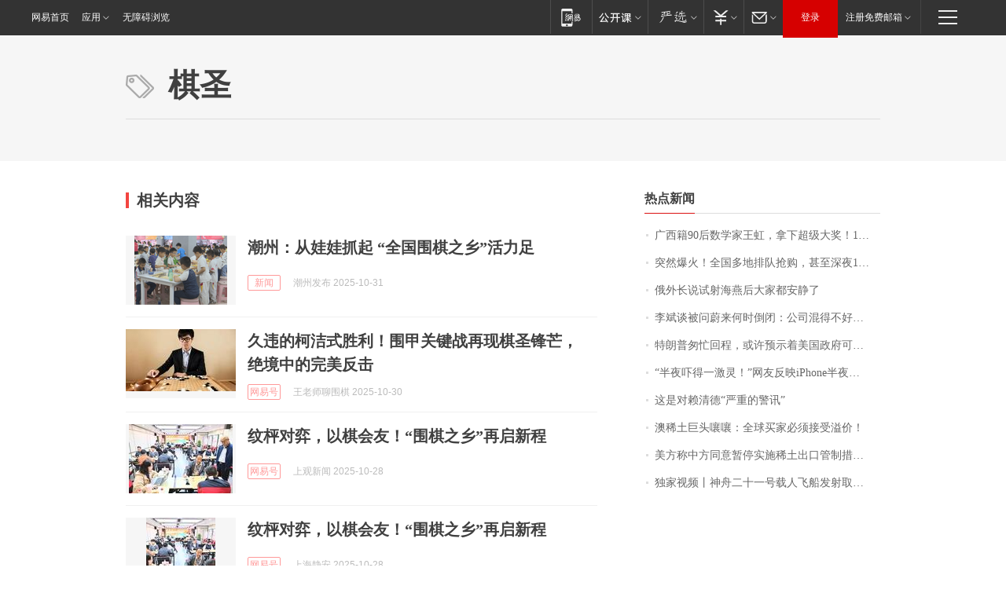

--- FILE ---
content_type: application/x-javascript
request_url: https://news.163.com/special/00015BLB/keywordindex_hot.js?_=1761991926778&callback=callback
body_size: 1037
content:
callback({
date: "2025-11-01 17:15:57",
news:[
		        	{
		"title":"\u5E7F\u897F\u7C4D\u0039\u0030\u540E\u6570\u5B66\u5BB6\u738B\u8679\uFF0C\u62FF\u4E0B\u8D85\u7EA7\u5927\u5956\uFF01\u0031\u0032\u0037\u9875\u8BBA\u6587\u8BC1\u660E\u56FD\u9645\u6570\u5B66\u96BE\u9898\uFF0C\u5317\u5927\u6F14\u8BB2\u97E6\u4E1C\u5955\u9996\u6392\u542C\u8BB2",
        "time":"2025.11.01 17:00:00",
		"link":"https://www.163.com/dy/article/KD52SS9B0512B07B.html",
	}
      	         ,
        	{
		"title":"\u7A81\u7136\u7206\u706B\uFF01\u5168\u56FD\u591A\u5730\u6392\u961F\u62A2\u8D2D\uFF0C\u751A\u81F3\u6DF1\u591C\u0031\u0030\u70B9\u8FD8\u5728\u6392\uFF0C\u4E0A\u6D77\u6709\u5E97\u5356\u5230\u0039\u0038\u5143\u4E00\u4E32\uFF1F\u7F51\u53CB\u76F4\u547C\uFF1A\u770B\u4E0D\u61C2",
        "time":"2025.11.01 17:00:00",
		"link":"https://www.163.com/dy/article/KD4BGR5O053469LG.html",
	}
      	         ,
        	{
		"title":"\u4FC4\u5916\u957F\u8BF4\u8BD5\u5C04\u6D77\u71D5\u540E\u5927\u5BB6\u90FD\u5B89\u9759\u4E86",
        "time":"2025.11.01 17:00:00",
		"link":"https://www.163.com/dy/article/KD1QHT0M0001899O.html",
	}
      	         ,
        	{
		"title":"\u674E\u658C\u8C08\u88AB\u95EE\u851A\u6765\u4F55\u65F6\u5012\u95ED\uFF1A\u516C\u53F8\u6DF7\u5F97\u4E0D\u597D\uFF0C\u8F66\u4E3B\u4E5F\u6CA1\u9762\u5B50\uFF01\u4ED6\u66FE\u5F3A\u8C03\uFF0C\u56DB\u5B63\u5EA6\u76C8\u5229\u7684\u76EE\u6807\u5FC5\u987B\u5B9E\u73B0\u2026\u2026",
        "time":"2025.11.01 17:00:00",
		"link":"https://www.163.com/dy/article/KD4C0I110512B07B.html",
	}
      	         ,
        	{
		"title":"\u7279\u6717\u666E\u5306\u5FD9\u56DE\u7A0B\uFF0C\u6216\u8BB8\u9884\u793A\u7740\u7F8E\u56FD\u653F\u5E9C\u53EF\u80FD\u8981\u53D1\u85AA\uFF0C\u7ED3\u675F\u505C\u6446\uFF01",
        "time":"2025.11.01 17:00:00",
		"link":"https://www.163.com/dy/article/KD6GUL720512DU6N.html",
	}
      	         ,
        	{
		"title":"\u201C\u534A\u591C\u5413\u5F97\u4E00\u6FC0\u7075\uFF01\u201D\u7F51\u53CB\u53CD\u6620\u0069\u0050\u0068\u006F\u006E\u0065\u534A\u591C\u4F1A\u81EA\u52A8\u62E8\u53F7\u7ED9\u964C\u751F\u4EBA\uFF0C\u600E\u4E48\u56DE\u4E8B\uFF1F",
        "time":"2025.11.01 17:00:00",
		"link":"https://www.163.com/dy/article/KD7871EM051492LM.html",
	}
      	         ,
        	{
		"title":"\u8FD9\u662F\u5BF9\u8D56\u6E05\u5FB7\u201C\u4E25\u91CD\u7684\u8B66\u8BAF\u201D",
        "time":"2025.11.01 17:00:00",
		"link":"https://www.163.com/dy/article/KD7JGE660001899O.html",
	}
      	         ,
        	{
		"title":"\u6FB3\u7A00\u571F\u5DE8\u5934\u56B7\u56B7\uFF1A\u5168\u7403\u4E70\u5BB6\u5FC5\u987B\u63A5\u53D7\u6EA2\u4EF7\uFF01",
        "time":"2025.11.01 17:00:00",
		"link":"https://www.163.com/dy/article/KD7MHBGF0001899O.html",
	}
      	         ,
        	{
		"title":"\u7F8E\u65B9\u79F0\u4E2D\u65B9\u540C\u610F\u6682\u505C\u5B9E\u65BD\u7A00\u571F\u51FA\u53E3\u7BA1\u5236\u63AA\u65BD\uFF0C\u5916\u4EA4\u90E8\u56DE\u5E94",
        "time":"2025.11.01 17:00:00",
		"link":"https://www.163.com/dy/article/KD4RAMU90534A4SC.html",
	}
      	         ,
        	{
		"title":"\u72EC\u5BB6\u89C6\u9891\u4E28\u795E\u821F\u4E8C\u5341\u4E00\u53F7\u8F7D\u4EBA\u98DE\u8239\u53D1\u5C04\u53D6\u5F97\u5706\u6EE1\u6210\u529F",
        "time":"2025.11.01 17:00:00",
		"link":"https://www.163.com/dy/article/KD84M2RF000189PS.html",
	}
      ],
photos: [
		]
})